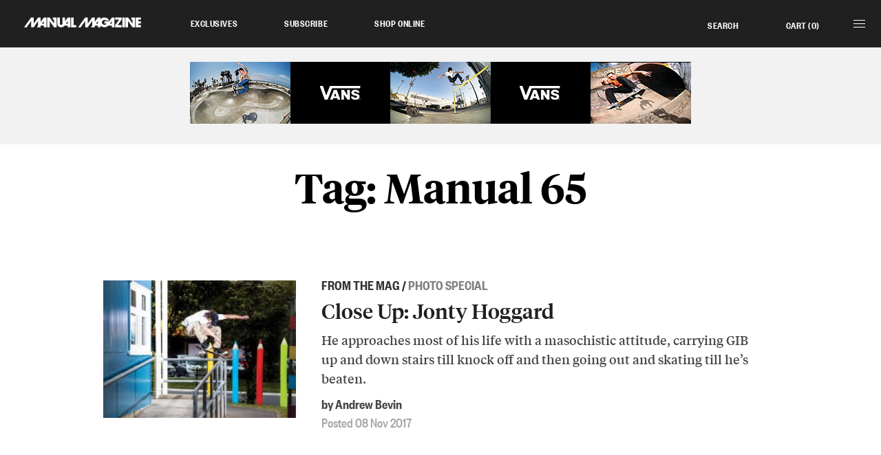

--- FILE ---
content_type: text/css
request_url: https://manualmagazine.com/wp-content/themes/manualmagazine/style.css?ver=6.9
body_size: -116
content:
/*
Theme Name: Manual Magazine
Theme URI: https://www.manualmagazine.com
Description: The theme for Manual Magazine
Author: Alan Koeninger (MakeitSo)
Author URI: http://www.makeitso.nz
Version: 1.0.0
Text Domain: manual
Tag: 
License: MakeItSo Custom
*/


--- FILE ---
content_type: text/css
request_url: https://manualmagazine.com/wp-content/themes/manualmagazine/css/screen.css?ver=9456764597
body_size: 13424
content:
#content .has-white-color,#content .has-white-color *{color:#fff}#content .has-white-background-color{background-color:#fff;padding:0}#content .has-brand-color,#content .has-brand-color *{color:#212020}#content .has-brand-background-color{background-color:#212020;padding:0}#content .has-blue-1-color,#content .has-blue-1-color *{color:#2c80b9}#content .has-blue-1-background-color{background-color:#2c80b9;padding:0}#content .has-blue-2-color,#content .has-blue-2-color *{color:#aee2f7}#content .has-blue-2-background-color{background-color:#aee2f7;padding:0}#content .has-blue-3-color,#content .has-blue-3-color *{color:#256c9c}#content .has-blue-3-background-color{background-color:#256c9c;padding:0}#content .has-grey-1-color,#content .has-grey-1-color *{color:#343434}#content .has-grey-1-background-color{background-color:#343434;padding:0}#content .has-grey-2-color,#content .has-grey-2-color *{color:#474747}#content .has-grey-2-background-color{background-color:#474747;padding:0}#content .has-grey-3-color,#content .has-grey-3-color *{color:#898989}#content .has-grey-3-background-color{background-color:#898989;padding:0}#content .has-grey-4-color,#content .has-grey-4-color *{color:#a5a5a5}#content .has-grey-4-background-color{background-color:#a5a5a5;padding:0}#content .has-grey-5-color,#content .has-grey-5-color *{color:silver}#content .has-grey-5-background-color{background-color:silver;padding:0}#content .has-grey-6-color,#content .has-grey-6-color *{color:#f2f2f2}#content .has-grey-6-background-color{background-color:#f2f2f2;padding:0}#content .has-grey-7-color,#content .has-grey-7-color *{color:#f7f7f7}#content .has-grey-7-background-color{background-color:#f7f7f7;padding:0}#content .has-red-color,#content .has-red-color *{color:#e74d4d}#content .has-red-background-color{background-color:#e74d4d;padding:0}/*! normalize.css 2011-09-22T17:42 UTC - http://github.com/necolas/normalize.css */article,aside,details,figcaption,figure,footer,header,hgroup,nav,section{display:block}audio,canvas,video{display:inline-block;*display:inline;*zoom:1}audio:not([controls]){display:none}[hidden]{display:none}html{font-size:100%;overflow-y:scroll;-webkit-text-size-adjust:100%;-ms-text-size-adjust:100%}body{margin:0}body,button,input,select,textarea{font-family:sans-serif}a:focus{outline:thin dotted}a:hover,a:active{outline:0}abbr[title]{border-bottom:1px dotted}b,strong{font-weight:bold}blockquote{margin:1em 40px}dfn{font-style:italic}mark{background:#ff0;color:#000}pre,code,kbd,samp{font-family:monospace, serif;_font-family:'courier new', monospace;font-size:1em}pre{white-space:pre;white-space:pre-wrap;word-wrap:break-word}q{quotes:none}q:before,q:after{content:'';content:none}small{font-size:75%}sub,sup{font-size:75%;line-height:0;position:relative;vertical-align:baseline}sup{top:-0.5em}sub{bottom:-0.25em}ul,ol{margin:1em 0;padding:0 0 0 40px}dd{margin:0 0 0 40px}nav ul,nav ol{list-style:none;list-style-image:none}img{border:0;-ms-interpolation-mode:bicubic}svg:not(:root){overflow:hidden}figure{margin:0}form{margin:0}fieldset{border:none;margin:0;padding:0}legend{border:0;*margin-left:-7px}button,input,select,textarea{font-size:100%;margin:0;vertical-align:baseline;*vertical-align:middle}button,input{line-height:normal}button,input[type="button"],input[type="reset"],input[type="submit"]{cursor:pointer;-webkit-appearance:button;*overflow:visible}input[type="checkbox"],input[type="radio"]{box-sizing:border-box;padding:0}input[type="search"]{-webkit-appearance:textfield}input[type="search"]::-webkit-search-decoration{-webkit-appearance:none}button::-moz-focus-inner,input::-moz-focus-inner{border:0;padding:0}textarea{overflow:auto;vertical-align:top}table{border-collapse:collapse;border-spacing:0}body{line-height:1.125em}body,div,dl,dt,dd,ul,ol,li,h1,h2,h3,h4,h5,h6,pre,form,fieldset,p,blockquote,th,td,iframe{margin:0;padding:0}ul{list-style:none}address,caption,cite,code,dfn,th,var{font-style:normal;font-weight:normal}caption,th{text-align:left}h1,h2,h3,h4,h5,h6{font-size:1em;font-weight:normal;margin:0;padding:0}q:before,q:after{content:''}input,select,textarea{font:1em Founders-Regular, Arial, sans-serif}hr{display:none}legend{display:none}legend.access{display:none}button,input.submit,.submit input{cursor:pointer}.clear{clear:both;display:block;height:0;overflow:hidden}.access,.hidden-on-load{position:absolute;left:-10000px;top:auto;width:1px;height:1px;overflow:hidden}body{-webkit-font-smoothing:antialiased;-moz-osx-font-smoothing:grayscale;background:#fff;padding-top:3.75em}.tiemposhead-medium,.block-article-feed .title{font-family:TiemposHead-Medium, "Times New Roman", serif;font-weight:normal;font-style:normal}.tiemposhead-semibold,.block-signup .title span,h1,h2,h3,h4{font-family:TiemposHead-Semibold, "Times New Roman", serif;font-weight:bold;font-style:normal}.tiempos-regular,body{font-family:Tiempos-Regular, "Times New Roman", serif;font-weight:normal;font-style:normal}.tiempos-regularitalic{font-family:Tiempos-RegularItalic, "Times New Roman", serif;font-weight:normal;font-style:italic}.tiempos-medium,.block-article-feed .description,.main-content h5,.main-content .h5,.main-content .description,body.search .results-summary,body.search .results-summary strong,strong{font-family:Tiempos-Medium, "Times New Roman", serif;font-weight:normal;font-style:normal}.tiempos-mediumitalic,blockquote{font-family:Tiempos-MediumItalic, "Times New Roman", serif;font-weight:normal;font-style:italic}.founders-regular,.woocommerce .price,.post-categories,.zone-footer,.zone-footer li li.text-small,#mobile-menu-container,#mobile-menu-container li li.text-small,.zone-custom-slot .title,.select2-results__option,input[type=text],input[type=email],input[type=tel],input[type=date],input[type=search],input[type=password],input[type=url],input.text,.wpcf7-text,textarea,select,.wpcf7-form label,.comment-form label{font-family:Founders-Regular, Arial, sans-serif;font-weight:normal;font-style:normal}.founders-medium,.title-post-categories,.block-signup .title,blockquote cite,.date{font-family:Founders-Medium, Arial, sans-serif;font-weight:normal;font-style:normal}.zone-maincontent .title-post-categories,.post-categories,.founders-semibold,.zone-footer li li,.zone-header a,#mobile-menu-container li li,.product .woocommerce-loop-product__title,.post-categories .divider,.section-title,.title-popular-posts,.sub-title,.author,.event-date,.pagination .page-numbers,.search .search-form .search-field,.search-form .search-field::placeholder{font-family:Founders-Semibold, Arial, sans-serif;font-weight:bold;font-style:normal}.founders-bold,.button,button,.submit-wrap input,.shop-cart-icon .cart-amount,.wpcf7-submit,.link-more,.search-submit,.select2-selection--single .select2-selection__rendered{font-family:Founders-Bold, Arial, sans-serif;font-weight:bold;font-style:normal}[class^="icon-"]:before,[class*=" icon-"]:before,.main-content li:before,.woocommerce-tabs .tabs li:after,.woocommerce-MyAccount-navigation li:after{font-family:"manual-icons";font-style:normal;font-weight:normal;speak:none;display:inline-block;text-decoration:inherit;width:1em;margin-right:.2em;text-align:center;font-variant:normal;text-transform:none;line-height:1em;margin-left:.2em;-webkit-font-smoothing:antialiased;-moz-osx-font-smoothing:grayscale}.icon-share:before{content:'\e800'}.icon-elipsis:before{content:'\e801'}.icon-close:before{content:'\e802'}.icon-magnify:before{content:'\e803'}.icon-mail:before{content:'\e804'}.icon-left-open-big:before{content:'\e805'}.icon-right-open-big:before{content:'\e806'}.icon-up-open-big:before{content:'\e807'}.icon-down-open-big:before{content:'\e808'}.icon-down:before{content:'\e809'}.icon-m:before{content:'\e80a'}.icon-left:before{content:'\e80b'}.icon-right:before{content:'\e80c'}.icon-up:before{content:'\e80d'}.icon-cart:before{content:'\e80e'}.icon-twitter:before{content:'\f099'}.icon-facebook:before{content:'\f09a'}.icon-youtube-play:before,.icon-youtube:before{content:'\f16a'}.icon-instagram:before{content:'\f16d'}.icon-tumblr:before{content:'\f173'}.icon-vimeo:before{content:'\f27d'}.icon-circle:before,.main-content ul li:before{content:"•"}.layout-row{clear:both;overflow:hidden}.page-wrapper{margin:0 auto;padding:0;position:relative;-webkit-transition:max-width 0.2s ease-in-out;-moz-transition:max-width 0.2s ease-in-out;-o-transition:max-width 0.2s ease-in-out;transition:max-width 0.2s ease-in-out}.zone-maincontent .page-wrapper{padding:0 1.875em}@media screen{.page-wrapper{max-width:70em}.main-content .page-wrapper{max-width:62.5em}.main-col{max-width:32.5em;margin-left:auto;margin-right:auto}}.page-wrapper:last-child .main-col{padding-bottom:1.875em}a{text-decoration:none}@media screen and (min-width: 600px){.layout-col-1,.layout-col-2,.layout-col-3,.layout-col-4,.layout-col-5,.layout-col-6,.layout-col-7,.layout-col-8,.layout-col-9,.layout-col-10{-webkit-box-sizing:border-box;-moz-box-sizing:border-box;box-sizing:border-box}}@media screen and (min-width: 760px){.layout-col-1,.layout-col-2,.layout-col-3,.layout-col-4,.layout-col-5,.layout-col-6,.layout-col-7,.layout-col-8,.layout-col-9,.layout-col-10{float:left;margin-right:3.25%}.layout-col-1{width:5.35417%}.layout-col-2{width:13.95833%}.layout-col-3{width:22.5625%}.layout-col-4{width:31.16667%}.layout-col-5{width:39.77083%}.layout-col-6{width:48.375%}.layout-col-7{width:56.97917%}.layout-col-8{width:65.58333%}.layout-col-9{width:74.1875%}.layout-col-10{width:82.79167%}.layout-col-11{width:91.39583%}.layout-col-12{width:100%}.layout-col:last-child,.layout-col.last{margin-right:0 !important}.page-wrapper:last-child .main-col{padding-bottom:2.5em}}@media screen and (min-width: 860px){.main-col{max-width:40em}}@media screen and (min-width: 1120px){.page-wrapper:last-child .main-col{padding-bottom:5em}.single .page-wrapper .main-col{margin-left:5%}.single .page-wrapper:first-child .main-col{padding-top:2.3125em}}@media screen{.alignfull{position:relative !important;left:50% !important;right:50% !important;margin-left:-50vw !important;margin-right:-50vw !important;width:100vw !important;max-width:none !important;-webkit-box-sizing:border-box;-moz-box-sizing:border-box;box-sizing:border-box}}@media screen and (min-width: 600px){.alignwide{position:relative !important;margin-left:-1.875em !important;margin-right:-1.875em !important;width:auto !important;max-width:none !important}}@media screen and (min-width: 1120px){.alignwide{margin-left:-3.75em !important;margin-right:-3.75em !important}}@media screen and (min-width: 1320px){.alignwide{margin-left:-7.5em !important;margin-right:-7.5em !important}}:where(.is-layout-flex){gap:0.5em}:where(.is-layout-grid){gap:0.5em}body .is-layout-flex{display:flex}body .is-layout-flex{flex-wrap:wrap;align-items:center}body .is-layout-flex>*{margin:0}body .is-layout-grid{display:grid}body .is-layout-grid>*{margin:0}:where(.wp-block-columns.is-layout-flex){gap:2em}:where(.wp-block-columns.is-layout-grid){gap:2em}:where(.wp-block-post-template.is-layout-flex){gap:1.25em}:where(.wp-block-post-template.is-layout-grid){gap:1.25em}:where(.wp-block-post-template.is-layout-flex){gap:1.25em}:where(.wp-block-post-template.is-layout-grid){gap:1.25em}:where(.wp-block-columns.is-layout-flex){gap:2em}:where(.wp-block-columns.is-layout-grid){gap:2em}@media screen{.zone-header{text-align:center;background:#212020;position:fixed;top:0;left:0;right:0;z-index:210;height:4.3125em}}.site-logo{text-decoration:none;display:block;outline:none;-webkit-box-sizing:border-box;-moz-box-sizing:border-box;box-sizing:border-box;text-align:left}.site-logo img{display:inline-block}.zone-header .site-logo{padding:1.5625em 0 1.4375em 1.25em;width:14.0625em}.zone-header .site-logo img{width:11.25em;height:auto;max-width:none}@media screen and (min-width: 972px){.zone-header .site-logo{padding:1.5625em 0 1.375em 1.75em;width:16.25em}.zone-header .site-logo img{width:12.375em}}.admin-bar .zone-header{top:2em}@media screen and (max-width: 782px){.admin-bar .zone-header{top:0}}@media only screen and (max-width: 971px){.zone-header .shop-cart-icon a{display:block;position:absolute;right:3.4375em;width:2.8125em;top:0;bottom:0;z-index:211;overflow:hidden}.zone-header .shop-cart-icon span{display:block;height:100%}.zone-header .shop-cart-icon .icon-cart{background:url(../images/icons/mm-icon-cart-white.svg) no-repeat;width:3.125em;background-size:1.75em auto;background-position:.6875em 1.25em}.zone-header .shop-cart-icon .icon-cart:before{display:none}.zone-header .shop-cart-icon .cart-amount{font-size:1.4375em;padding-right:.34783em;display:none}.zone-header .menu,.zone-header .menu-search{display:none}}@media only screen and (min-width: 972px){.zone-header{display:flex;padding-right:3.4375em}.zone-header a:not(.mobile-menu){display:block;color:#fff;font-size:.875rem;line-height:1.3;letter-spacing:0.04em;padding:1.5rem 2.125rem;outline:none;-webkit-transition:color 0.3s;-moz-transition:color 0.3s;-o-transition:color 0.3s;transition:color 0.3s;text-transform:uppercase}.zone-header a:not(.mobile-menu):hover,.zone-header a:not(.mobile-menu):focus{text-decoration:none;color:#a5a5a5}.zone-header .menu{display:flex;flex-grow:4;padding-left:.9375rem}.zone-header .menu li a{white-space:nowrap}.zone-header .menu-supplimentary{display:flex;align-self:flex-end}.zone-header .shop-cart-icon .icon-cart{display:none}.zone-header .search-form{display:none;position:absolute;top:0;right:16.3125rem;width:18.75rem;padding:.625rem;margin:0;text-align:left;overflow:visible;z-index:50}.zone-header .search-form .search-field{font-size:1.1875rem;padding:.75rem 1.25rem}.zone-header .search-form .search-submit{width:2.5rem;right:.8125rem;top:.8125rem}.js-search-popup-active .zone-header .search-form{display:block}.search .zone-header .menu-search{display:none}}.mobile-menu{display:block;position:absolute;top:0;right:0em;width:3.4375em;height:4.3125em;background:#212020;color:#fff;outline:none;z-index:211;cursor:pointer;-webkit-transition:color 0.3s;-moz-transition:color 0.3s;-o-transition:color 0.3s;transition:color 0.3s;-webkit-box-sizing:border-box;-moz-box-sizing:border-box;box-sizing:border-box}.mobile-menu .liner{display:block;margin:1.8125em 1.4375em 0 .9375em;position:relative}.mobile-menu .line{display:block;position:absolute;height:.0625em;width:100%;background:#fff;left:0;-webkit-transform:rotate(0deg);-moz-transform:rotate(0deg);-ms-transform:rotate(0deg);-o-transform:rotate(0deg);transform:rotate(0deg);-webkit-transition:all 0.5s ease-in-out;-moz-transition:all 0.5s ease-in-out;-o-transition:all 0.5s ease-in-out;transition:all 0.5s ease-in-out;opacity:1}.mobile-menu .line.line1{top:0}.mobile-menu .line.line2{top:.3125em}.mobile-menu .line.line3{top:.3125em}.mobile-menu .line.line4{top:.625em}.mobile-menu-active .mobile-menu .line.line1{top:.75em;width:0%;left:50%}.mobile-menu-active .mobile-menu .line.line2{-webkit-transform:rotate(45deg);-moz-transform:rotate(45deg);-ms-transform:rotate(45deg);-o-transform:rotate(45deg);transform:rotate(45deg)}.mobile-menu-active .mobile-menu .line.line3{-webkit-transform:rotate(-45deg);-moz-transform:rotate(-45deg);-ms-transform:rotate(-45deg);-o-transform:rotate(-45deg);transform:rotate(-45deg)}.mobile-menu-active .mobile-menu .line.line4{top:.625em;width:0%;left:50%}.mobile-menu .menu-label{display:none}#mobile-menu-container{display:none;position:fixed;left:0;right:0;top:0;bottom:0;background:#212020;color:#fff;z-index:209}.mobile-menu-active body{overflow:hidden;position:fixed;width:100%}.mobile-menu-active #mobile-menu-container{display:block}#mobile-menu-container .scroll-liner{overflow:hidden;overflow-x:hidden;overflow-y:auto;height:100%}#mobile-menu-container .page-wrapper{max-width:43.75em;padding-top:4.3125em}.mobile-menu-active .zone-header .menu-supplimentary,.mobile-menu-active .search #mobile-menu-container .search-form,.mobile-menu-active .zone-header .menu{display:none}#mobile-menu-container .menu-wrapper{padding:.75em 0 1.375em}#mobile-menu-container li{text-transform:uppercase}#mobile-menu-container li a{display:block;color:#fff;font-size:.875rem;line-height:1.3;letter-spacing:0.08em;padding:.3125rem 1.25rem .375rem;outline:none;-webkit-transition:color 0.3s;-moz-transition:color 0.3s;-o-transition:color 0.3s;transition:color 0.3s}#mobile-menu-container li a:hover,#mobile-menu-container li a:focus,#mobile-menu-container li.active a{text-decoration:none;color:#a5a5a5}#mobile-menu-container li ul{margin-bottom:1.375rem}#mobile-menu-container li li a{font-size:1.5625rem;line-height:1.1;letter-spacing:0;padding:.375rem 1.25rem .4375rem}#mobile-menu-container li li.text-small a{font-size:1.1875rem;line-height:1.3;padding:.3125rem 1.25rem}#mobile-menu-container .loggedin,#mobile-menu-container .loggedout,#mobile-menu-container .hide-header{display:none}#mobile-menu-container .close{display:none}#mobile-menu-container .search-form{margin:1.4375rem 1.25rem 1.25rem}@media screen and (min-width: 972px){#mobile-menu-container{background:rgba(0,0,0,0.75);backdrop-filter:blur(10px);-webkit-backdrop-filter:blur(10px)}#mobile-menu-container .scroll-liner{background:#212020;height:auto}#mobile-menu-container .menu-wrapper{padding-top:1.9375em;display:flex}#mobile-menu-container .menu{width:33%}#mobile-menu-container .search-form{display:none}#mobile-menu-container li ul{margin-top:.0625rem}#mobile-menu-container li li a{padding:.6875rem 1.25rem}}@media screen and (min-width: 1120px){#mobile-menu-container .page-wrapper{max-width:50.9375em}#mobile-menu-container .menu-wrapper{position:relative;left:-18%;padding-bottom:6.4375em}}.nav-secondary ul{padding:2.5em 0}.zone-maincontent .nav-secondary li{font-size:1.375em;line-height:1.09091;text-align:center}.nav-secondary li:before{display:none}.nav-secondary li a{display:block;padding:.81818em .36364em;position:relative}.zone-maincontent{clear:both}.zone-maincontent h1,.zone-maincontent .h1{font-size:2.25em;line-height:1.11111;text-align:center}.zone-maincontent h2,.zone-maincontent .h2{font-size:1.25em;line-height:1.2}.zone-maincontent h3,.zone-maincontent .h3{font-size:1.125em;line-height:1.22222}.zone-maincontent h4,.zone-maincontent .h4,.zone-maincontent h5,.zone-maincontent h6{font-size:1em;line-height:1.25}.zone-maincontent .section-title{font-size:1.5em;line-height:1;margin:.45833em 0 .875em;text-transform:uppercase;color:#898989;text-align:center}@media only screen and (min-width: 760px){.zone-maincontent h1,.zone-maincontent .h1{font-size:3.125em;line-height:1.2}.zone-maincontent h2,.zone-maincontent .h2{font-size:1.5em;line-height:1.08333}.zone-maincontent h3,.zone-maincontent .h3{font-size:1.25em;line-height:1.2}.zone-maincontent h4,.zone-maincontent .h4{font-size:1.125em;line-height:1.22222}.zone-maincontent h5,.zone-maincontent .h5{font-size:1.125em;line-height:1.22222}.zone-maincontent .section-title{font-size:1.75em;margin:.25em 0 1.17857em}}@media only screen and (min-width: 1120px){.zone-maincontent h1,.zone-maincontent .h1{font-size:3.75em;line-height:1}}.main-content h2,.main-content .h2{margin:1.35em 0 .9em}.main-content h3,.main-content .h3{margin:1.5em 0 1em}.main-content h4,.main-content h5,.main-content .h4,.main-content .h5{margin:1.6875em 0 1.125em}.main-content p{font-size:1em;line-height:1.625;margin-bottom:1.125rem}.main-content ul,.main-content ol{margin:1em 2em}.main-content li{font-size:1em;line-height:1.625;position:relative}.main-content ul li:before{font-size:.625em;position:absolute;left:-1.6875em;top:.5em}.main-content li li{font-size:inherit;line-height:inherit}.main-content ol li:before{display:none}.main-content #et_builder_outer_content ul,.main-content #et_builder_outer_content ul li{list-style:none !important}.main-content .has-small-font-size{font-size:1em;line-height:1.625}.main-content .has-large-font-size{font-size:1em;line-height:1.625}.main-content .has-larger-font-size{font-size:1em;line-height:1.625}@media only screen and (min-width: 760px){.main-content h2,.main-content .h2{margin:1.125em 0 .75em}.main-content h3,.main-content .h3{margin:1.35em 0 .9em}.main-content h4,.main-content h5,.main-content .h4,.main-content .h5{margin:1.5em 0 1em}.main-content p{font-size:1.125em;line-height:1.55556;margin-bottom:1em}.main-content li{font-size:1.125em;line-height:1.55556}}.zone-maincontent blockquote{font-size:1.25em;line-height:1.6;color:#474747;padding:.85em 0 .75em;margin-top:1.4em;border-top:4px solid #474747}.zone-maincontent blockquote p{font-size:inherit;line-height:inherit;margin:0}.zone-maincontent blockquote cite{display:block;text-transform:uppercase;color:#212020;margin-top:.15em}@media only screen and (min-width: 760px){.zone-maincontent blockquote{font-size:1.625em;line-height:1.53846;padding:1em 0 .57692em;margin-top:1.42308em}.zone-maincontent blockquote cite{font-size:.76923em;margin-top:.46154em}}@media only screen and (min-width: 1120px){.zone-maincontent blockquote{padding-top:1.38462em}}.et_divi_builder #et_builder_outer_content .et_pb_module blockquote{border-color:#212020 !important;border-left-width:2px !important}.content-header{text-align:center}.content-header .page-wrapper{padding-bottom:1.25em}.content-header .sub-title{margin:1.83333em 0 0}.content-header h1{margin:.41667em 0 .13889em}.archive .content-header h1,.page-template-page-category .content-header h1{margin:.63889em 0 .41667em}@media only screen and (min-width: 760px){.content-header .sub-title{margin:2.40909em 0 0}.content-header h1{margin:.36em 0 .18em}.archive .content-header h1,.page-template-page-category .content-header h1{margin:.56em 0 .4em}}@media only screen and (min-width: 1120px){.content-header .sub-title{margin:3.31818em 0 0}.content-header h1{margin:.36667em 0 .81667em}.archive .content-header h1,.page-template-page-category .content-header h1{margin:.53333em 0 .43333em}}.main-content .post-meta{font-size:1.25em;line-height:1.2;margin:1.2em 0 0;text-align:center}.main-content .event-date{color:#474747;margin-bottom:.15em}.main-content .author{color:#474747;margin-bottom:.15em}.main-content .date{color:#a5a5a5}.main-content .description{font-size:1.125em;line-height:1.77778;padding:.61111em 0 1.61111em;margin-bottom:0;text-align:center}.main-content .description p,.main-content .description ul{font-size:inherit;line-height:inherit;margin-bottom:inherit}@media only screen and (min-width: 760px){.main-content .post-meta{margin-top:1.7em}.main-content .description{font-size:1.625em;line-height:1.53846;padding:.57692em 0 1.23077em;margin-bottom:0}}@media only screen and (min-width: 1120px){.single .main-content .post-meta{position:absolute;right:0;top:3.2em;margin-top:0;width:9em;text-align:left}.main-content .author,.main-content .event-date{margin-bottom:.5em}.main-content .description{padding:.57692em 0 1.76923em;margin-bottom:0;text-align:left}}.button,button,.submit-wrap input,.wpcf7-submit,.search-submit{font-size:1.5em;line-height:1;display:inline-block;padding:.5em .83333em .58333em;-webkit-transition:background 0.3s;-moz-transition:background 0.3s;-o-transition:background 0.3s;transition:background 0.3s;-webkit-box-sizing:border-box;-moz-box-sizing:border-box;box-sizing:border-box;width:100%;max-width:12.5em;min-height:2.08333em;text-align:center;border:none;text-transform:uppercase;color:#fff;background:#2c80b9}.button:hover,button:hover,.wpcf7-submit:hover,.button:active,button:active,.wpcf7-submit:active,.button:focus,button:focus,.wpcf7-submit:focus,.search-submit:hover,.search-submit:active,.search-submit:focus{background:#256c9c}.field,.comment-form p,nf-field{padding:.5625em 0 .375em;position:relative}.field br,nf-field br{display:none}.field input[type=text],.field input[type=email],.field input[type=tel],.field input[type=date],.field input[type=search],.field input[type=password],.field input[type=url],.field input.text,.field .wpcf7-text,.field textarea,nf-field input[type=text],nf-field input[type=email],nf-field input[type=tel],nf-field input[type=date],nf-field input[type=search],nf-field input[type=password],nf-field input[type=url],nf-field input.text,nf-field .wpcf7-text,nf-field textarea{font-size:1.25em;line-height:1;padding:.5em .9em .6em;min-height:2.5em;border:2px solid #474747;background:#fff;width:100%;-webkit-box-sizing:border-box;-moz-box-sizing:border-box;box-sizing:border-box;-webkit-appearance:none}.field textarea,nf-field textarea{min-height:4.72222em}.field select,nf-field select{font-size:1.125em;padding:.05556em .55556em}.wpcf7-form label,nf-field label,.comment-form label{font-size:1.125em;margin:.27778em 0;display:block;padding:0}.wpcf7-form p br{display:none}@media only screen and (min-width: 760px){.field input[type=text],.field input[type=email],.field input[type=tel],.field input[type=date],.field input[type=search],.field input[type=password],.field input[type=url],.field input.text,.field .wpcf7-text,.field textarea,nf-field input[type=text],nf-field input[type=email],nf-field input[type=tel],nf-field input[type=date],nf-field input[type=search],nf-field input[type=password],nf-field input[type=url],nf-field input.text,nf-field .wpcf7-text,nf-field textarea{font-size:1.375em;padding:.45455em .81818em .54545em;min-height:2.27273em}.field textarea,nf-field textarea{min-height:3.86364em}}.wpcf7-form .radio.field{padding:0}.wpcf7-form .radio input,.wpcf7-form input.radio,.wpcf7-form input[type=checkbox],.wpcf7-form input[type=radio]{display:block;float:left;margin:0 .22222em 0 0}.wpcf7-form .radio label{clear:left;margin:0;padding:.22222em 0;width:auto}.wpcf7-form .wpcf7-not-valid-tip{display:block;font-size:1.125em;padding:.33333em 0;clear:both}.wpcf7-form .wpcf7-display-none,.wpcf7 .screen-reader-response{display:none}.submit{padding:1.25em 0 0;overflow:hidden}.wpcf7-submit{margin:2em 0}.dropdown span.selected,.dropdown span.carat,.dropdown ul{display:none}.dropdown span.old{display:block}.js-enabled .js-concertina .js-reveal{display:none}.js-concertina{position:relative}.js-concertina .js-trigger{cursor:pointer;display:block;padding-right:2.5rem}.js-concertina .js-more-text{display:block;position:absolute;right:-.4375rem;top:.625rem;width:2.5rem;height:2.5rem;text-indent:-9999px;background:url(../images/icons/mm-icon-chev-down.svg) no-repeat center center;-webkit-background-size:1.4375rem auto;background-size:1.4375rem auto}.js-concertina.active .js-more-text{background-image:url(../images/icons/mm-icon-chev-up.svg)}.search-form{overflow:hidden;position:relative;max-width:27.5rem}.search-form .search-field{font-size:1.5625rem;width:100%;padding:1.1875rem 2.8125rem 1.25rem 1.3125rem;background-color:#212020;border:1px solid rgba(255,255,255,0.5);color:#fff;outline:none;-webkit-appearance:none;border-radius:0;-webkit-box-sizing:border-box;-moz-box-sizing:border-box;box-sizing:border-box}.search-form .search-field::placeholder{text-transform:uppercase}.search-form .search-submit{position:absolute;right:.5rem;top:.875rem;background-color:transparent;margin:0;padding:0;border:none;overflow:hidden;font-size:1rem;width:3.125rem;height:3.125rem;background-image:url(../images/icons/mm-icon-search-white.svg);background-repeat:no-repeat;background-position:.75rem .5625rem;-webkit-background-size:1.5rem auto;background-size:1.5rem auto;text-indent:-999px;-webkit-appearance:none}.social-links{text-align:center}.social-links li{display:inline-block;margin-right:1.25em}.social-links li:last-child{margin-right:0 !important}.social-links li a{display:block}.social-links li .icon-instagram{font-size:115%}.social-links li .icon-vimeo{font-size:90%}.social-links li .icon-tumblr{font-size:85%}.zone-maincontent img{max-width:100%;height:auto;display:block}.wp-caption-text{padding:.625em 0}.alignright{float:right;margin:0 0 2em 1em}.alignleft{float:left;margin:0 1em 2em 0}.aligncenter{text-align:center;margin:1.5em auto}.zone-maincontent iframe{max-width:100%}.wp-block-embed .wp-block-embed__wrapper{padding-bottom:56.25%;height:0;overflow:hidden;max-width:100%;height:auto;margin:1em 0;position:relative}.wp-block-embed iframe{width:100%;position:absolute;top:0;left:0;width:100%;height:100%}.block-share-item{display:none}.block-post-hero-image{min-height:17.5em;background-repeat:no-repeat;background-position:center center;-webkit-background-size:cover;background-size:cover}@media only screen and (min-width: 760px) and (max-height: 799px){.block-post-hero-image{min-height:27.5em}}@media only screen and (min-width: 760px) and (min-height: 800px){.block-post-hero-image{min-height:40em}}@media only screen and (min-width: 1120px) and (min-height: 800px){.block-post-hero-image{min-height:43.75em}}.page-intro-block{text-align:center;overflow:hidden}.page-intro-block h1,.page-intro-block h2{margin:.44444em 0 .47222em}.page-intro-block p{font-size:1.625em;line-height:1.38462;margin-bottom:.76923em}.page-intro-block p .button{font-size:.84615em;margin:1.22727em 0 .18182em}@media only screen and (min-width: 760px){.page-intro-block .page-wrapper{max-width:43.75em;padding-bottom:3.5625em}.page-intro-block h1,.page-intro-block h2{margin:.30556em 0 .38889em}}.link-back-to-top{overflow:hidden;position:relative;width:100%;height:3.625em;right:1.25em;bottom:1.25em;display:none}.pinned.link-back-to-top{position:fixed;z-index:3;width:4.0625em;height:3.625em;right:1.25em;bottom:1.25em}.link-back-to-top a{display:block;float:right;width:4.0625em;height:3.625em;-webkit-background-size:contain;background-size:contain;overflow:hidden;outline:none}.pagination{overflow:hidden;margin:2em 0;border-top:3px solid #474747;text-align:center}.pagination a{color:#212020}.pagination .page-numbers{font-size:1.25em;line-height:1;display:inline-block;color:#a5a5a5;padding:.625em}.pagination .page-numbers.current{color:#fff}.pagination .page-numbers span{display:none}.pagination .page-numbers .icon{display:block}.pagination .next,.pagination .prev{padding:.625em 0}.pagination.simple{overflow:hidden}.pagination.simple .prev{float:left}.pagination.simple .next{float:right}body.single #article-feed{border-top:10px solid #f2f2f2;padding-top:1.5em;padding-bottom:1.875em}body.page-template-page-category #article-feed,body.archive #article-feed{padding-bottom:1.875em}.block-article-feed{max-width:61.25em;margin-left:auto;margin-right:auto;padding-top:1.5em}.block-article-feed-item{padding:.375em 0 2em;-webkit-box-sizing:border-box;-moz-box-sizing:border-box;box-sizing:border-box}.block-article-feed a{display:block}.block-article-feed .sub-title{font-size:1.125em;line-height:1.22222;margin-bottom:.33333em}.block-article-feed .sub-title a,.content-header .sub-title a{color:#212020;display:inline}.block-article-feed .sub-title .sub-title-text,.content-header .sub-title .sub-title-text{color:gray}.block-article-feed .sub-title .highlight,.content-header .sub-title .highlight{color:#e74d4d}.block-article-feed .title{font-size:1.5em;line-height:1.16667;color:#212020;margin:0 0 .33333em}.block-article-feed .title a{color:#212020}.block-article-feed .image{width:100%;max-width:22.5em;height:12.5em;background-color:#343434;background-repeat:no-repeat;-webkit-background-size:cover;background-size:cover;margin-bottom:.875em}.block-article-feed .description{display:none;font-size:1em;line-height:1.5;color:#474747}.block-article-feed .event-date{font-size:1.125em;line-height:1.11111;color:#474747;margin-bottom:.16667em}.block-article-feed .author{font-size:1.125em;line-height:1.11111;color:#474747;margin-bottom:.16667em}.block-article-feed .date{font-size:1.125em;line-height:1.11111;color:#a5a5a5}.zone-recent-articles .link-more{font-size:1.375em;text-transform:uppercase;text-align:center;display:block;color:#2c80b9;padding:.45455em 0 .90909em;margin-bottom:1.36364em}@media only screen and (max-width: 599px){.block-article-feed-item{max-width:22.5em;margin-left:auto;margin-right:auto}}@media only screen and (min-width: 600px){.block-article-feed-item{position:relative;padding:0 .625em 1.9375em 13.75em;min-height:16.25em}.block-article-feed .image{max-width:12.5em;position:absolute;left:0;top:.375em}.block-article-feed .description{display:block;margin-bottom:.6875em}}@media only screen and (min-width: 760px){.block-article-feed{padding-top:2.125em}.block-article-feed .section-title{margin-top:-.03571em;margin-bottom:1.39286em}.block-article-feed-item{padding-left:19.375em}.block-article-feed .image{max-width:17.5em;left:.625em}}@media only screen and (min-width: 1120px){.block-article-feed{padding-top:3.375em}.block-article-feed .section-title{margin-top:-.78571em}.block-article-feed-item{padding:0 1.25em 2.125em 19.8125em}.block-article-feed .image{left:0}.block-article-feed .sub-title{font-size:1.25em;line-height:1.2;margin-bottom:.4em}.block-article-feed .title{font-size:1.875em;line-height:1.26667;margin-bottom:.26667em}.block-article-feed .description{font-size:1.125em;line-height:1.55556;margin-bottom:.66667em}.block-article-feed .author,.block-article-feed .date,.block-article-feed .event-date{font-size:1.25em;line-height:1.1;margin-bottom:.3em}.zone-recent-articles .link-more{margin-bottom:2.27273em}}.reversed .block-article-feed .title{color:#f7f7f7}.reversed .block-article-feed .title a,.reversed .block-article-feed .sub-title a{color:#f7f7f7}.reversed .block-article-feed .description{color:silver}.reversed .block-article-feed .event-date{color:#a5a5a5}.reversed .block-article-feed .author{color:#a5a5a5}.reversed .block-article-feed .date{color:#707070}.reversed .block-article-feed .sub-title{color:#898989}.reversed .block-article-feed .divider{color:#636363}@media only screen and (min-width: 600px){.layout-tiled .block-article-feed-item{padding:0 0 2.3125em}.layout-tiled.block-article-feed .container{display:-webkit-box;display:-ms-flexbox;display:-webkit-flex;display:flex;-webkit-flex-wrap:wrap;-ms-flex-wrap:wrap;flex-wrap:wrap;-webkit-justify-content:space-evenly;-ms-flex-pack:space-evenly;justify-content:space-evenly}.layout-tiled.block-article-feed .image{position:static;left:auto;top:auto;max-width:inherit;height:13.75em}.layout-tiled.block-article-feed .description{display:none}}@media only screen and (min-width: 760px){.layout-tiled .block-article-feed-item{max-width:25em;margin-left:auto;margin-right:auto}}@media only screen and (min-width: 600px) and (max-width: 1119px){.layout-tiled .block-article-feed-item{width:50%;padding-left:.625em;padding-right:.625em}.layout-tiled .block-article-feed-item:nth-child(odd){padding-left:0}.layout-tiled .block-article-feed-item:nth-child(even){padding-right:0}}@media only screen and (min-width: 1120px){.zone-recent-articles .page-wrapper{max-width:71.25em}.layout-tiled.block-article-feed{max-width:inherit}.layout-tiled .block-article-feed-item{width:33.3%;padding-left:.9375em;padding-right:.9375em}.layout-tiled.block-article-feed .image{height:14.375em}}.zone-popular-posts{background:#212020}.zone-popular-posts .page-wrapper{max-width:none;overflow:hidden;overflow-x:scroll;overflow-y:hidden}#popular-posts-feed .title-popular-posts{font-size:1.5em;line-height:1;margin:0 0 -.08333em;padding:1.45833em 0 0;text-transform:uppercase;color:#898989;text-align:center}.zone-popular-posts .block-article-feed{padding-bottom:1.3125em}.zone-popular-posts .layout-tiled.block-article-feed .container{margin-left:auto;margin-right:auto;padding-right:1.875em;display:-webkit-box;display:-ms-flexbox;display:-webkit-flex;display:flex;-webkit-flex-wrap:nowrap;-ms-flex-wrap:nowrap;flex-wrap:nowrap;-webkit-justify-content:flex-start;-ms-flex-pack:flex-start;justify-content:flex-start;-webkit-align-content:flex-start;-moz-align-content:flex-start;-ms-align-content:flex-start;align-content:flex-start;-webkit-box-sizing:border-box;-moz-box-sizing:border-box;box-sizing:border-box}.zone-popular-posts .layout-tiled .block-article-feed-item{min-width:20.625em;max-width:20.625em;width:20.625em;padding-left:.9375em;padding-right:.9375em}.zone-popular-posts .layout-tiled.block-article-feed .image{height:12.5em}@media only screen and (min-width: 760px){#popular-posts-feed .title-popular-posts{font-size:1.75em;padding:1.42857em 0 0;margin-bottom:-.57143em}}.sub-title{font-size:1.125em;line-height:1.22222;text-transform:uppercase;color:#343434}.sub-title .highlight{color:#e74d4d}.sub-title .divider{color:#343434}@media only screen and (min-width: 760px){.sub-title{font-size:1.375em;line-height:1.09091}}.zone-maincontent .title-post-categories{font-size:1.25em;line-height:1;color:#474747;margin:.25em 0;text-transform:uppercase}.post-categories{font-size:1.125em;line-height:1.22222;text-transform:uppercase;margin-bottom:1.11111em}.post-categories .divider,.post-categories .highlight{color:#e74d4d}.post-categories a{color:#474747}@media only screen and (min-width: 760px){.zone-maincontent .title-post-categories{margin-top:.71429em}}.zone-minihero-articles{background:#212020;color:#fff}.zone-minihero-articles .page-wrapper{padding:1.875em 0 0;max-width:1600px}.block-minihero-item{max-width:22.5em;text-align:center;padding-bottom:1.625em;margin-left:auto;margin-right:auto;-webkit-box-sizing:border-box;-moz-box-sizing:border-box;box-sizing:border-box}.block-minihero-item a{color:#fff;display:block}.block-minihero-item .image{width:100%;height:12.5em;background-color:#343434;background-repeat:no-repeat;-webkit-background-size:cover;background-size:cover;margin:0 auto 1em}.block-minihero-item .title{font-size:1.75em;line-height:1;color:#fff;margin:0 0 .21429em;padding:0 .35714em}.block-minihero-item .sub-title{font-size:1.25em;line-height:1.2;color:#898989}@media only screen and (min-width: 600px){.zone-minihero-articles .page-wrapper{padding:2.1875em 0 0;display:-webkit-box;display:-ms-flexbox;display:-webkit-flex;display:flex}.block-minihero-item:first-child{padding-left:0 !important}.block-minihero-item:last-child{padding-right:0 !important}}@media only screen and (min-width: 600px) and (max-width: 1119px){.zone-minihero-articles .page-wrapper{-webkit-flex-wrap:wrap;-ms-flex-wrap:wrap;flex-wrap:wrap}.block-minihero-item{max-width:inherit;-webkit-flex-grow:1;-moz-flex-grow:1;-ms-flex-grow:1;flex-grow:1;width:50%}.block-minihero-item:nth-child(odd){padding-right:.625em}.block-minihero-item:nth-child(even){padding-left:.625em}}@media only screen and (min-width: 1120px){.zone-minihero-articles .page-wrapper{-webkit-justify-content:space-evenly;-ms-flex-pack:space-evenly;justify-content:space-evenly}.block-minihero-item{-webkit-flex-basis:100%;-moz-flex-basis:100%;-ms-flex-basis:100%;flex-basis:100%;padding-left:.625em;padding-right:.625em}}.zone-signup{background:#f7f7f7}.zone-signup .page-wrapper{padding-top:2.0625em;padding-bottom:2.0625em}.block-signup .title{font-size:1.375em;line-height:1.18182;margin:0 0 .72727em;color:#898989;text-transform:uppercase;text-align:center}.block-signup .title span{font-size:1.72727em;line-height:1;color:#212020;display:block;text-align:center}.block-signup form{margin:0 auto;max-width:28.75em}.block-signup .field{overflow:hidden}.block-signup .button{margin-top:.41667em;max-width:28.75em}.block-signup .response{font-size:1em;line-height:1.5;padding:1.25em 0;color:#474747}@media only screen and (min-width: 600px){.block-signup form{overflow:hidden}.block-signup input[type=email]{float:left;width:65%}.block-signup .button{float:right;width:32.6%;margin-top:0}}@media only screen and (min-width: 760px){.zone-signup .page-wrapper{padding-bottom:3.125em}}@media only screen and (min-width: 1120px){.zone-signup .page-wrapper{padding-top:3.25em;padding-bottom:3.75em}}.zone-custom-slot{background:#f2f2f2}.zone-custom-slot .page-wrapper{padding:1.25em;text-align:center}.zone-custom-slot .title{font-size:1.125em;line-height:1;margin:0 0 1.11111em;text-transform:uppercase;color:#898989}.block-custom-slot{margin-left:auto;margin-right:auto}.block-custom-slot img{margin-left:auto;margin-right:auto}.block-article-feed .zone-custom-slot{margin:0 -1.875em 1.5em}@media only screen and (max-width: 759px){.custom-slot-size-homepage_middle .block-custom-slot{padding-bottom:1.25em}.custom-slot-size-homepage_middle .block-custom-slot:last-child{padding-bottom:0}}@media only screen and (min-width: 760px){.zone-custom-slot .liner{display:-webkit-box;display:-ms-flexbox;display:-webkit-flex;display:flex;-webkit-justify-content:space-evenly;-ms-flex-pack:space-evenly;justify-content:space-evenly;-webkit-align-items:center;-moz-align-items:center;-ms-align-items:center;align-items:center}.custom-slot-size-homepage_middle .page-wrapper{padding-bottom:2.1875em}.custom-slot-size-homepage_middle .block-custom-slot{padding-left:.625em;padding-right:.625em}.block-article-feed .zone-custom-slot{margin:0 -1.875em 2.75em}}@media only screen and (min-width: 1120px){.zone-custom-slot .page-wrapper{padding:1.875em 1.25em}.block-article-feed .zone-custom-slot{margin:0 0 3.375em}}@media only screen and (min-width: 1040px){.block-article-feed .zone-custom-slot{background:#fff}}#custom-slot-site-takeover-container{display:none;position:fixed;left:0;right:0;top:0;bottom:0;background:rgba(33,32,32,0.9);color:#fff;z-index:299}#custom-slot-site-takeover-container .liner{position:relative}.site-takeover-active body{overflow:hidden;position:fixed;width:100%}#custom-slot-site-takeover-container .scroll-liner{overflow:hidden;overflow-x:hidden;overflow-y:auto;height:100%}#custom-slot-site-takeover-container .zone-custom-slot{background:none;height:100%}#custom-slot-site-takeover-container .page-wrapper{height:95%;-webkit-box-sizing:border-box;-moz-box-sizing:border-box;box-sizing:border-box;display:-webkit-box;display:-ms-flexbox;display:-webkit-flex;display:flex;-webkit-align-items:center;-moz-align-items:center;-ms-align-items:center;align-items:center;-webkit-align-content:center;-moz-align-content:center;-ms-align-content:center;align-content:center;-webkit-justify-content:center;-ms-flex-pack:center;justify-content:center;-webkit-flex-direction:column;-ms-flex-direction:column;flex-direction:column}#custom-slot-site-takeover-container .et_pb_video_box{min-width:300px;min-height:200px;width:100%;height:100%}#custom-slot-site-takeover-container .close{font-size:.875em;position:absolute;width:2.5rem;height:2.5rem;right:-.75rem;top:-3.125rem;color:#a5a5a5;cursor:pointer;z-index:300;line-height:2.5rem}#custom-slot-site-takeover-container .close:hover{color:#fff}body.search{background:#212020;color:#f7f7f7}body.search .zone-maincontent .search-form{margin:2em -.625em 0}body.search .search-form .search-field{border-color:#fff}body.search .zone-maincontent h1{margin:1.875rem 0 1.75rem}body.search .results-summary{font-size:1.25em;line-height:1.5;color:#a5a5a5;text-align:center}body.search .results-summary strong{color:#fff}body.search .no-results{margin:2.5em 0 5em}body.search .block-article-feed{padding-top:1.6875em}@media only screen and (min-width: 760px){body.search #content .page-wrapper{padding-bottom:3.75em}body.search .zone-maincontent .search-form{margin:3.0625em auto 0;max-width:32.75em}body.search .zone-maincontent h1{margin:3.125rem 0 0}body.search .results-summary{padding:2.625rem 0 3.5625rem 0;font-size:1.5em}}.error404 #content{background:#212020 url(../images/backgrounds/snowboarding-1-small.jpg) no-repeat right bottom;-webkit-background-size:cover;background-size:cover;color:#f7f7f7}.error404 #content .page-wrapper{min-height:23.625em;padding-top:6em}.error404 h1{text-align:left;margin:0 0 .83333em}.error404 .zone-maincontent p{font-size:1.25em;line-height:1.4}.error404 .search-form{margin:1.25em 0}@media only screen and (min-width: 760px){.error404 #content{background-image:url(../images/backgrounds/snowboarding-1.jpg);background-position:right top}.error404 #content .page-wrapper{min-height:50em;padding-top:7.6875em}.error404 h1{margin-bottom:.68em}.error404 .zone-maincontent p{font-size:1.625em;line-height:1.53846;width:55%}.error404 .search-form{margin:2.5em 0}}@media only screen and (min-width: 1120px){.error404 #content .page-wrapper{min-height:47.6875em;padding-top:8.75em}.error404 h1{margin-bottom:.9em}.error404 .search-form{margin:3.375em 0}}#content ul.products{list-style:none;padding:0;margin:0 auto}#content .products .product{list-style:none !important}#content .products .product:before{display:none}#content .products .product a{display:block}#content .products .product .button{display:none}#content .product .woocommerce-loop-product__title{font-size:1.25em;line-height:1.3;text-transform:uppercase;color:#212020;margin:0;padding:0;text-align:center !important}#content .product .price{font-size:1.25em;line-height:1.3;display:block;color:#898989;text-align:center}.zone-maincontent .gallery-large-custom{max-width:68.75em;padding:1.25em 0 0}.gallery-large-custom .gallery-item{border-top:4px solid #474747;margin-bottom:1.875em}.gallery-large-custom .gallery-caption{font-size:1em;line-height:1.375;margin:0;padding:.625em 1.875em 0}@media only screen and (min-width: 760px){.gallery-large-custom .gallery-caption{padding:.875em 1.875em .125em}}@media only screen and (min-width: 1120px){.gallery-large-custom .gallery-item{margin-bottom:3.125em}.gallery-large-custom .gallery-caption{padding:.875em 0 0;margin-bottom:-.625em}}.ajax-spinner{background:url(../images/icons/ajax-loader.svg) no-repeat center center;display:block;height:1.875em;width:1.875em;margin:3.75em auto;-webkit-background-size:contain;background-size:contain}.zone-footer{text-align:center;clear:both;background:#212020;color:silver}.zone-footer .page-wrapper{padding:2.8125em 0;overflow:hidden}.zone-footer a{color:silver}.zone-footer .menu-container{overflow:hidden;margin:.25em auto 1.6875em;display:flex;flex-wrap:wrap}.zone-footer .menu{text-align:left;width:50%}.zone-footer .menu:nth-child(3){order:4}.zone-footer .menu:nth-child(4){order:3}.zone-footer .menu li{text-transform:uppercase}.zone-footer .menu a{display:block;color:#fff;font-size:.875rem;line-height:1.3;letter-spacing:0.08em;padding:.3125rem 1.25rem .375rem;-webkit-transition:color 0.3s;-moz-transition:color 0.3s;-o-transition:color 0.3s;transition:color 0.3s}.zone-footer .menu a:hover,.zone-footer .menu a:active,.zone-footer .menu a:focus{text-decoration:none;color:#a5a5a5}.zone-footer .menu li ul{margin-bottom:1.375rem}.zone-footer .menu li li a{font-size:1.5625rem;line-height:1.1;letter-spacing:0;padding:.375rem 1.25rem .4375rem}.zone-footer .menu li li.text-small a{font-size:.875rem;line-height:1.3;letter-spacing:0.08em;padding:.3125rem 1.25rem .375rem}.zone-footer .loggedin,body.logged-in .zone-footer .loggedout{display:none}.zone-footer .loggedout,body.logged-in .zone-footer .loggedin{display:block}.zone-footer .footer-blurb{font-size:.875em;line-height:2;letter-spacing:0.08em;padding:0 2.14286em 2.14286em;color:#fff}.zone-footer .footer-blurb p{font-size:inherit;line-height:inherit}@media only screen and (min-width: 760px){.zone-footer .page-wrapper{padding-top:1.9375em}.zone-footer .menu{width:25%}.zone-footer .menu li ul{margin-top:.125rem}.zone-footer .menu li li a{padding:.6875rem 1.25rem}}.desktop,.mobile,.tablet,.hide{display:none !important}.print,.page-break{display:none}.js-click-background-touch{cursor:pointer}@media screen and (max-width: 599px){.mobile{display:block !important}}@media screen and (min-width: 600px) and (max-width: 759px){.tablet{display:block !important}}@media screen and (min-width: 760px){.desktop{display:block !important}}.wp-block-buttons.is-content-justification-center{display:flex;justify-content:center}.dev,.print{display:none !important}.wp-block-group{clear:both}.wp-block-separator{clear:both;display:block}#content .has-white-color,#content .has-white-color *{color:#fff}#content .has-white-background-color{background-color:#fff;padding:0}#content .has-brand-color,#content .has-brand-color *{color:#212020}#content .has-brand-background-color{background-color:#212020;padding:0}#content .has-blue-1-color,#content .has-blue-1-color *{color:#2c80b9}#content .has-blue-1-background-color{background-color:#2c80b9;padding:0}#content .has-blue-2-color,#content .has-blue-2-color *{color:#aee2f7}#content .has-blue-2-background-color{background-color:#aee2f7;padding:0}#content .has-blue-3-color,#content .has-blue-3-color *{color:#256c9c}#content .has-blue-3-background-color{background-color:#256c9c;padding:0}#content .has-grey-1-color,#content .has-grey-1-color *{color:#343434}#content .has-grey-1-background-color{background-color:#343434;padding:0}#content .has-grey-2-color,#content .has-grey-2-color *{color:#474747}#content .has-grey-2-background-color{background-color:#474747;padding:0}#content .has-grey-3-color,#content .has-grey-3-color *{color:#898989}#content .has-grey-3-background-color{background-color:#898989;padding:0}#content .has-grey-4-color,#content .has-grey-4-color *{color:#a5a5a5}#content .has-grey-4-background-color{background-color:#a5a5a5;padding:0}#content .has-grey-5-color,#content .has-grey-5-color *{color:silver}#content .has-grey-5-background-color{background-color:silver;padding:0}#content .has-grey-6-color,#content .has-grey-6-color *{color:#f2f2f2}#content .has-grey-6-background-color{background-color:#f2f2f2;padding:0}#content .has-grey-7-color,#content .has-grey-7-color *{color:#f7f7f7}#content .has-grey-7-background-color{background-color:#f7f7f7;padding:0}#content .has-red-color,#content .has-red-color *{color:#e74d4d}#content .has-red-background-color{background-color:#e74d4d;padding:0}.et_pb_blurb,.et_pb_text{line-height:1.5}.et_pb_slider,.et_pb_slider .et_pb_container{height:23.75em !important}.et_pb_slider,.et_pb_slider .et_pb_slide{max-height:23.75em}@media only screen and (min-width: 760px) and (max-height: 799px){.et_pb_slider,.et_pb_slider .et_pb_container{height:27.5em !important}.et_pb_slider,.et_pb_slider .et_pb_slide{max-height:27.5em}}@media only screen and (min-width: 760px) and (min-height: 800px){.et_pb_slider,.et_pb_slider .et_pb_container{height:32.25em !important}.et_pb_slider,.et_pb_slider .et_pb_slide{max-height:32.25em}}@media only screen and (min-width: 1120px) and (min-height: 800px){.et_pb_slider,.et_pb_slider .et_pb_container{height:37.5em !important}.et_pb_slider,.et_pb_slider .et_pb_slide{max-height:37.5em}}.nf-form-content .list-select-wrap .nf-field-element>div,.nf-form-content input:not([type="button"]),.nf-form-content textarea{background:#f7f7f7 !important;border:1px solid #c4c4c4 !important;border-radius:0 !important;box-shadow:none !important;color:#787878 !important}.nf-form-content textarea{padding:10px !important}.nf-form-content .nf-field{padding:10px 0 !important}.nf-form-content .label-above .nf-field-label,.nf-form-content .label-below .nf-field-label,.nf-form-content .label-hidden .nf-field-label{margin-bottom:10px !important;padding:0 !important}.nf-form-content button,.nf-form-content input[type="button"],.nf-form-content input[type="submit"]{font-size:1.5em !important;line-height:1 !important;padding:.54167em .83333em !important;background:#2c80b9 !important;color:#fff !important;width:auto !important;border-radius:0 !important}.fancybox-enabled{overflow:hidden}.fancybox-enabled body{overflow:visible;height:100%}.fancybox-is-hidden{position:absolute;top:-9999px;left:-9999px;visibility:hidden}.fancybox-container{position:fixed;top:0;left:0;width:100%;height:100%;z-index:99993;-webkit-tap-highlight-color:transparent;-webkit-backface-visibility:hidden;backface-visibility:hidden;-webkit-transform:translateZ(0);transform:translateZ(0)}.fancybox-container ~ .fancybox-container{z-index:99992}.fancybox-outer,.fancybox-inner,.fancybox-bg,.fancybox-stage{position:absolute;top:0;right:0;bottom:0;left:0}.fancybox-outer{overflow-y:auto;-webkit-overflow-scrolling:touch}.fancybox-bg{background:#1e1e1e;opacity:0;transition-duration:inherit;transition-property:opacity;transition-timing-function:cubic-bezier(0.47, 0, 0.74, 0.71)}.fancybox-is-open .fancybox-bg{opacity:0.87;transition-timing-function:cubic-bezier(0.22, 0.61, 0.36, 1)}.fancybox-infobar,.fancybox-toolbar,.fancybox-caption-wrap{position:absolute;direction:ltr;z-index:99997;opacity:0;visibility:hidden;transition:opacity .25s, visibility 0s linear .25s;box-sizing:border-box}.fancybox-show-infobar .fancybox-infobar,.fancybox-show-toolbar .fancybox-toolbar,.fancybox-show-caption .fancybox-caption-wrap{opacity:1;visibility:visible;transition:opacity .25s, visibility 0s}.fancybox-infobar{top:0;left:50%;margin-left:-79px}.fancybox-infobar__body{display:inline-block;width:70px;line-height:44px;font-size:13px;font-family:"Helvetica Neue",Helvetica,Arial,sans-serif;text-align:center;color:#ddd;background-color:rgba(30,30,30,0.7);pointer-events:none;-webkit-user-select:none;-moz-user-select:none;-ms-user-select:none;user-select:none;-webkit-touch-callout:none;-webkit-tap-highlight-color:transparent;-webkit-font-smoothing:subpixel-antialiased}.fancybox-toolbar{top:0;right:0}.fancybox-stage{overflow:hidden;direction:ltr;z-index:99994;-webkit-transform:translate3d(0, 0, 0)}.fancybox-slide{position:absolute;top:0;left:0;width:100%;height:100%;margin:0;padding:0;overflow:auto;outline:none;white-space:normal;box-sizing:border-box;text-align:center;z-index:99994;-webkit-overflow-scrolling:touch;display:none;-webkit-backface-visibility:hidden;backface-visibility:hidden;transition-property:opacity, -webkit-transform;transition-property:transform, opacity;transition-property:transform, opacity, -webkit-transform;-webkit-transform-style:preserve-3d;transform-style:preserve-3d}.fancybox-slide::before{content:'';display:inline-block;vertical-align:middle;height:100%;width:0}.fancybox-is-sliding .fancybox-slide,.fancybox-slide--previous,.fancybox-slide--current,.fancybox-slide--next{display:block}.fancybox-slide--image{overflow:visible}.fancybox-slide--image::before{display:none}.fancybox-slide--video .fancybox-content,.fancybox-slide--video iframe{background:#000}.fancybox-slide--map .fancybox-content,.fancybox-slide--map iframe{background:#E5E3DF}.fancybox-slide--next{z-index:99995}.fancybox-slide>*{display:inline-block;position:relative;padding:24px;margin:44px 0 44px;border-width:0;vertical-align:middle;text-align:left;background-color:#fff;overflow:auto;box-sizing:border-box}.fancybox-slide .fancybox-image-wrap{position:absolute;top:0;left:0;margin:0;padding:0;border:0;z-index:99995;background:transparent;cursor:default;overflow:visible;-webkit-transform-origin:top left;-ms-transform-origin:top left;transform-origin:top left;background-size:100% 100%;background-repeat:no-repeat;-webkit-backface-visibility:hidden;backface-visibility:hidden}.fancybox-can-zoomOut .fancybox-image-wrap{cursor:-webkit-zoom-out;cursor:zoom-out}.fancybox-can-zoomIn .fancybox-image-wrap{cursor:-webkit-zoom-in;cursor:zoom-in}.fancybox-can-drag .fancybox-image-wrap{cursor:-webkit-grab;cursor:grab}.fancybox-is-dragging .fancybox-image-wrap{cursor:-webkit-grabbing;cursor:grabbing}.fancybox-image,.fancybox-spaceball{position:absolute;top:0;left:0;width:100%;height:100%;margin:0;padding:0;border:0;max-width:none;max-height:none}.fancybox-spaceball{z-index:1}.fancybox-slide--iframe .fancybox-content{padding:0;width:80%;height:80%;max-width:calc(100% - 100px);max-height:calc(100% - 88px);overflow:visible;background:#fff}.fancybox-iframe{display:block;margin:0;padding:0;border:0;width:100%;height:100%;background:#fff}.fancybox-error{margin:0;padding:40px;width:100%;max-width:380px;background:#fff;cursor:default}.fancybox-error p{margin:0;padding:0;color:#474747;font:16px/20px "Helvetica Neue",Helvetica,Arial,sans-serif}.fancybox-close-small{position:absolute;top:0;right:0;width:44px;height:44px;padding:0;margin:0;border:0;border-radius:0;outline:none;background:transparent;z-index:10;cursor:pointer}.fancybox-close-small:after{content:'×';position:absolute;top:5px;right:5px;width:30px;height:30px;font:20px/30px Arial,"Helvetica Neue",Helvetica,sans-serif;color:#888;font-weight:300;text-align:center;border-radius:50%;border-width:0;background:#fff;transition:background .25s;box-sizing:border-box;z-index:2}.fancybox-close-small:focus:after{outline:1px dotted #888}.fancybox-close-small:hover:after{color:#555;background:#eee}.fancybox-slide--iframe .fancybox-close-small{top:0;right:-44px}.fancybox-slide--iframe .fancybox-close-small:after{background:transparent;font-size:35px;color:silver}.fancybox-slide--iframe .fancybox-close-small:hover:after{color:#fff}.fancybox-caption-wrap{bottom:0;left:0;right:0;padding:1.25em;background:rgba(0,0,0,0.75);pointer-events:none}.fancybox-caption{font-size:1.125em;color:#fff}.fancybox-caption a,.fancybox-caption button,.fancybox-caption select{pointer-events:all}.fancybox-caption a{color:#fff;text-decoration:underline}.fancybox-button{display:inline-block;position:relative;margin:0;padding:0;border:0;width:44px;height:44px;line-height:44px;text-align:center;background:transparent;color:#ddd;border-radius:0;cursor:pointer;vertical-align:top;outline:none}.fancybox-button[disabled]{cursor:default;pointer-events:none}.fancybox-infobar__body,.fancybox-button{background:rgba(30,30,30,0.6)}.fancybox-button:hover:not([disabled]){color:#fff;background:rgba(0,0,0,0.8)}.fancybox-button::before,.fancybox-button::after{content:'';pointer-events:none;position:absolute;background-color:currentColor;color:currentColor;opacity:0.9;box-sizing:border-box;display:inline-block}.fancybox-button[disabled]::before,.fancybox-button[disabled]::after{opacity:0.3}.fancybox-button--left::after,.fancybox-button--right::after{top:18px;width:6px;height:6px;background:transparent;border-top:solid 2px currentColor;border-right:solid 2px currentColor}.fancybox-button--left::after{left:20px;-webkit-transform:rotate(-135deg);-ms-transform:rotate(-135deg);transform:rotate(-135deg)}.fancybox-button--right::after{right:20px;-webkit-transform:rotate(45deg);-ms-transform:rotate(45deg);transform:rotate(45deg)}.fancybox-button--left{border-bottom-left-radius:5px}.fancybox-button--right{border-bottom-right-radius:5px}.fancybox-button--close::before,.fancybox-button--close::after{content:'';display:inline-block;position:absolute;height:2px;width:16px;top:calc(50% - 1px);left:calc(50% - 8px)}.fancybox-button--close::before{-webkit-transform:rotate(45deg);-ms-transform:rotate(45deg);transform:rotate(45deg)}.fancybox-button--close::after{-webkit-transform:rotate(-45deg);-ms-transform:rotate(-45deg);transform:rotate(-45deg)}.fancybox-arrow{position:absolute;top:50%;margin:-50px 0 0 0;height:100px;width:54px;padding:0;border:0;outline:none;background:none;cursor:pointer;z-index:99995;opacity:0;-webkit-user-select:none;-moz-user-select:none;-ms-user-select:none;user-select:none;transition:opacity .25s}.fancybox-arrow::after{content:'';position:absolute;top:28px;width:44px;height:44px;background-color:rgba(30,30,30,0.8);background-image:url([data-uri]);background-repeat:no-repeat;background-position:center center;background-size:24px 24px}.fancybox-arrow--right{right:0}.fancybox-arrow--left{left:0;-webkit-transform:scaleX(-1);-ms-transform:scaleX(-1);transform:scaleX(-1)}.fancybox-arrow--right::after,.fancybox-arrow--left::after{left:0}.fancybox-show-nav .fancybox-arrow{opacity:0.6}.fancybox-show-nav .fancybox-arrow[disabled]{opacity:0.3}.fancybox-loading{border:6px solid rgba(100,100,100,0.4);border-top:6px solid rgba(255,255,255,0.6);border-radius:100%;height:50px;width:50px;-webkit-animation:fancybox-rotate .8s infinite linear;animation:fancybox-rotate .8s infinite linear;background:transparent;position:absolute;top:50%;left:50%;margin-top:-25px;margin-left:-25px;z-index:99999}@-webkit-keyframes fancybox-rotate{from{-webkit-transform:rotate(0deg);transform:rotate(0deg)}to{-webkit-transform:rotate(359deg);transform:rotate(359deg)}}@keyframes fancybox-rotate{from{-webkit-transform:rotate(0deg);transform:rotate(0deg)}to{-webkit-transform:rotate(359deg);transform:rotate(359deg)}}.fancybox-animated{transition-timing-function:cubic-bezier(0, 0, 0.25, 1)}.fancybox-fx-slide.fancybox-slide--previous{-webkit-transform:translate3d(-100%, 0, 0);transform:translate3d(-100%, 0, 0);opacity:0}.fancybox-fx-slide.fancybox-slide--next{-webkit-transform:translate3d(100%, 0, 0);transform:translate3d(100%, 0, 0);opacity:0}.fancybox-fx-slide.fancybox-slide--current{-webkit-transform:translate3d(0, 0, 0);transform:translate3d(0, 0, 0);opacity:1}.fancybox-fx-fade.fancybox-slide--previous,.fancybox-fx-fade.fancybox-slide--next{opacity:0;transition-timing-function:cubic-bezier(0.19, 1, 0.22, 1)}.fancybox-fx-fade.fancybox-slide--current{opacity:1}.fancybox-fx-zoom-in-out.fancybox-slide--previous{-webkit-transform:scale3d(1.5, 1.5, 1.5);transform:scale3d(1.5, 1.5, 1.5);opacity:0}.fancybox-fx-zoom-in-out.fancybox-slide--next{-webkit-transform:scale3d(0.5, 0.5, 0.5);transform:scale3d(0.5, 0.5, 0.5);opacity:0}.fancybox-fx-zoom-in-out.fancybox-slide--current{-webkit-transform:scale3d(1, 1, 1);transform:scale3d(1, 1, 1);opacity:1}.fancybox-fx-rotate.fancybox-slide--previous{-webkit-transform:rotate(-360deg);-ms-transform:rotate(-360deg);transform:rotate(-360deg);opacity:0}.fancybox-fx-rotate.fancybox-slide--next{-webkit-transform:rotate(360deg);-ms-transform:rotate(360deg);transform:rotate(360deg);opacity:0}.fancybox-fx-rotate.fancybox-slide--current{-webkit-transform:rotate(0deg);-ms-transform:rotate(0deg);transform:rotate(0deg);opacity:1}.fancybox-fx-circular.fancybox-slide--previous{-webkit-transform:scale3d(0, 0, 0) translate3d(-100%, 0, 0);transform:scale3d(0, 0, 0) translate3d(-100%, 0, 0);opacity:0}.fancybox-fx-circular.fancybox-slide--next{-webkit-transform:scale3d(0, 0, 0) translate3d(100%, 0, 0);transform:scale3d(0, 0, 0) translate3d(100%, 0, 0);opacity:0}.fancybox-fx-circular.fancybox-slide--current{-webkit-transform:scale3d(1, 1, 1) translate3d(0, 0, 0);transform:scale3d(1, 1, 1) translate3d(0, 0, 0);opacity:1}.fancybox-fx-tube.fancybox-slide--previous{-webkit-transform:translate3d(-100%, 0, 0) scale(0.1) skew(-10deg);transform:translate3d(-100%, 0, 0) scale(0.1) skew(-10deg)}.fancybox-fx-tube.fancybox-slide--next{-webkit-transform:translate3d(100%, 0, 0) scale(0.1) skew(10deg);transform:translate3d(100%, 0, 0) scale(0.1) skew(10deg)}.fancybox-fx-tube.fancybox-slide--current{-webkit-transform:translate3d(0, 0, 0) scale(1);transform:translate3d(0, 0, 0) scale(1)}@media all and (max-width: 800px){.fancybox-infobar{left:0;margin-left:0}.fancybox-button--left,.fancybox-button--right{display:none !important}}.fancybox-button--fullscreen::before{width:15px;height:11px;left:calc(50% - 7px);top:calc(50% - 6px);border:2px solid;background:none}.fancybox-button--play::before,.fancybox-button--pause::before{top:calc(50% - 6px);left:calc(50% - 4px);background:transparent}.fancybox-button--play::before{width:0;height:0;border-top:6px inset transparent;border-bottom:6px inset transparent;border-left:10px solid;border-radius:1px}.fancybox-button--pause::before{width:7px;height:11px;border-style:solid;border-width:0 2px 0 2px}.fancybox-thumbs{display:none}.fancybox-button--thumbs{display:none}@media all and (min-width: 800px){.fancybox-button--thumbs{display:inline-block}.fancybox-button--thumbs span{font-size:23px}.fancybox-button--thumbs::before{width:3px;height:3px;top:calc(50% - 2px);left:calc(50% - 2px);box-shadow:0 -4px 0, -4px -4px 0, 4px -4px 0, 0 0 0 32px inset, -4px 0 0, 4px 0 0, 0 4px 0, -4px 4px 0, 4px 4px 0}.fancybox-thumbs{position:absolute;top:0;right:0;bottom:0;left:auto;width:220px;margin:0;padding:5px 5px 0 0;background:#fff;word-break:normal;-webkit-tap-highlight-color:transparent;-webkit-overflow-scrolling:touch;-ms-overflow-style:-ms-autohiding-scrollbar;box-sizing:border-box;z-index:99995}.fancybox-show-thumbs .fancybox-thumbs{display:block}.fancybox-show-thumbs .fancybox-inner{right:220px}.fancybox-thumbs>ul{list-style:none;position:absolute;position:relative;width:100%;height:100%;margin:0;padding:0;overflow-x:hidden;overflow-y:auto;font-size:0}.fancybox-thumbs>ul>li{float:left;overflow:hidden;max-width:50%;padding:0;margin:0;width:105px;height:75px;position:relative;cursor:pointer;outline:none;border:5px solid transparent;border-top-width:0;border-right-width:0;-webkit-tap-highlight-color:transparent;-webkit-backface-visibility:hidden;backface-visibility:hidden;box-sizing:border-box}li.fancybox-thumbs-loading{background:rgba(0,0,0,0.1)}.fancybox-thumbs>ul>li>img{position:absolute;top:0;left:0;min-width:100%;min-height:100%;max-width:none;max-height:none;-webkit-touch-callout:none;-webkit-user-select:none;-moz-user-select:none;-ms-user-select:none;user-select:none}.fancybox-thumbs>ul>li:before{content:'';position:absolute;top:0;right:0;bottom:0;left:0;border-radius:2px;border:4px solid #4ea7f9;z-index:99991;opacity:0;transition:all 0.2s cubic-bezier(0.25, 0.46, 0.45, 0.94)}.fancybox-thumbs>ul>li.fancybox-thumbs-active:before{opacity:1}}.select2-container{box-sizing:border-box;display:inline-block;margin:0;position:relative;vertical-align:middle}.select2-container .select2-selection--single{box-sizing:border-box;cursor:pointer;display:block;height:3.125em;user-select:none;-webkit-user-select:none}.select2-container .select2-selection--single .select2-selection__rendered{display:block;padding-left:.68182em;padding-right:.90909em;overflow:hidden;text-overflow:ellipsis;white-space:nowrap}.select2-container .select2-selection--single .select2-selection__clear{position:relative}.select2-container[dir="rtl"] .select2-selection--single .select2-selection__rendered{padding-right:.36364em;padding-left:.90909em}.select2-container .select2-selection--multiple{box-sizing:border-box;cursor:pointer;display:block;min-height:2em;user-select:none;-webkit-user-select:none}.select2-container .select2-selection--multiple .select2-selection__rendered{display:inline-block;overflow:hidden;padding-left:.36364em;text-overflow:ellipsis;white-space:nowrap}.select2-container .select2-search--inline{float:left}.select2-container .select2-search--inline .select2-search__field{box-sizing:border-box;border:none;font-size:100%;margin-top:.3125em;padding:0}.select2-container .select2-search--inline .select2-search__field::-webkit-search-cancel-button{-webkit-appearance:none}.select2-dropdown{background-color:white;border:2px solid #474747;border-radius:2px;box-sizing:border-box;display:block;position:absolute;left:-100000px;width:100%;z-index:1051}.select2-results{display:block}.select2-results__options{list-style:none;margin:0;padding:0}.select2-results__option{font-size:1.25em;padding:.5em;user-select:none;-webkit-user-select:none;text-transform:uppercase}.select2-results__option[aria-selected]{cursor:pointer}.select2-container--open .select2-dropdown{left:0}.select2-container--open .select2-dropdown--above{border-bottom:none;border-bottom-left-radius:0;border-bottom-right-radius:0}.select2-container--open .select2-dropdown--below{border-top:none;border-top-left-radius:0;border-top-right-radius:0}.select2-search--dropdown{display:block;padding:4px}.select2-search--dropdown .select2-search__field{padding:4px;width:100%;box-sizing:border-box}.select2-search--dropdown .select2-search__field::-webkit-search-cancel-button{-webkit-appearance:none}.select2-search--dropdown.select2-search--hide{display:none}.select2-close-mask{border:0;margin:0;padding:0;display:block;position:fixed;left:0;top:0;min-height:100%;min-width:100%;height:auto;width:auto;opacity:0;z-index:99;background-color:#fff;filter:alpha(opacity=0)}.select2-hidden-accessible{border:0 !important;clip:rect(0 0 0 0) !important;height:1px !important;margin:-1px !important;overflow:hidden !important;padding:0 !important;position:absolute !important;width:1px !important}.select2-container--default .select2-selection--single{background-color:#fff;border:2px solid #474747;border-radius:2px}.select2-container--default .select2-selection--single .select2-selection__rendered{font-size:1.375em;color:#474747;line-height:2.09091em;text-transform:uppercase}.select2-container--default .select2-selection--single .select2-selection__clear{cursor:pointer;float:right}.select2-container--default .select2-selection--single .select2-selection__placeholder{color:#999}.select2-container--default .select2-selection--single .select2-selection__arrow{height:3em;position:absolute;top:1px;right:1px;width:2.5em}.select2-container--default .select2-selection--single .select2-selection__arrow b{border-color:#2c80b9 transparent transparent transparent;border-style:solid;border-width:.625em .5em 0 .5em;height:0;left:50%;margin-left:-.5em;margin-top:-.25em;position:absolute;top:50%;width:0}.select2-container--default[dir="rtl"] .select2-selection--single .select2-selection__clear{float:left}.select2-container--default[dir="rtl"] .select2-selection--single .select2-selection__arrow{left:1px;right:auto}.select2-container--default.select2-container--disabled .select2-selection--single{background-color:#eee;cursor:default}.select2-container--default.select2-container--disabled .select2-selection--single .select2-selection__clear{display:none}.select2-container--default.select2-container--open .select2-selection--single .select2-selection__arrow b{border-color:transparent transparent #888 transparent;border-width:0 4px 5px 4px}.select2-container--default .select2-selection--multiple{background-color:white;border:2px solid #474747;border-radius:2px;cursor:text}.select2-container--default .select2-selection--multiple .select2-selection__rendered{box-sizing:border-box;list-style:none;margin:0;padding:0 5px;width:100%}.select2-container--default .select2-selection--multiple .select2-selection__rendered li{list-style:none}.select2-container--default .select2-selection--multiple .select2-selection__placeholder{color:#999;margin-top:5px;float:left}.select2-container--default .select2-selection--multiple .select2-selection__clear{cursor:pointer;float:right;margin-top:5px;margin-right:10px}.select2-container--default .select2-selection--multiple .select2-selection__choice{background-color:#e4e4e4;border:1px solid silver;border-radius:2px;cursor:default;float:left;margin-right:5px;margin-top:5px;padding:0 5px}.select2-container--default .select2-selection--multiple .select2-selection__choice__remove{color:#999;cursor:pointer;display:inline-block;margin-right:2px}.select2-container--default .select2-selection--multiple .select2-selection__choice__remove:hover{color:#333}.select2-container--default[dir="rtl"] .select2-selection--multiple .select2-selection__choice,.select2-container--default[dir="rtl"] .select2-selection--multiple .select2-selection__placeholder,.select2-container--default[dir="rtl"] .select2-selection--multiple .select2-search--inline{float:right}.select2-container--default[dir="rtl"] .select2-selection--multiple .select2-selection__choice{margin-left:5px;margin-right:auto}.select2-container--default[dir="rtl"] .select2-selection--multiple .select2-selection__choice__remove{margin-left:2px;margin-right:auto}.select2-container--default.select2-container--focus .select2-selection--multiple{border:solid black 1px;outline:0}.select2-container--default.select2-container--disabled .select2-selection--multiple{background-color:#eee;cursor:default}.select2-container--default.select2-container--disabled .select2-selection__choice__remove{display:none}.select2-container--default.select2-container--open.select2-container--above .select2-selection--single,.select2-container--default.select2-container--open.select2-container--above .select2-selection--multiple{border-top-left-radius:0;border-top-right-radius:0}.select2-container--default.select2-container--open.select2-container--below .select2-selection--single,.select2-container--default.select2-container--open.select2-container--below .select2-selection--multiple{border-bottom-left-radius:0;border-bottom-right-radius:0}.select2-container--default .select2-search--dropdown .select2-search__field{font-size:1.25em;border:1px solid silver}.select2-container--default .select2-search--inline .select2-search__field{background:transparent;border:none;outline:0;box-shadow:none;-webkit-appearance:textfield}.select2-container--default .select2-results>.select2-results__options{max-height:200px;overflow-y:auto}.select2-container--default .select2-results__option[role=group]{padding:0}.select2-container--default .select2-results__option[aria-disabled=true]{color:#999}.select2-container--default .select2-results__option[aria-selected=true]{background-color:#ddd}.select2-container--default .select2-results__option .select2-results__option{padding-left:1em}.select2-container--default .select2-results__option .select2-results__option .select2-results__group{padding-left:0}.select2-container--default .select2-results__option .select2-results__option .select2-results__option{margin-left:-1em;padding-left:2em}.select2-container--default .select2-results__option .select2-results__option .select2-results__option .select2-results__option{margin-left:-2em;padding-left:3em}.select2-container--default .select2-results__option .select2-results__option .select2-results__option .select2-results__option .select2-results__option{margin-left:-3em;padding-left:4em}.select2-container--default .select2-results__option .select2-results__option .select2-results__option .select2-results__option .select2-results__option .select2-results__option{margin-left:-4em;padding-left:5em}.select2-container--default .select2-results__option .select2-results__option .select2-results__option .select2-results__option .select2-results__option .select2-results__option .select2-results__option{margin-left:-5em;padding-left:6em}.select2-container--default .select2-results__option--highlighted[aria-selected]{background-color:#5897fb;color:white}.select2-container--default .select2-results__group{cursor:default;display:block;padding:6px}.select2-container--classic .select2-selection--single{background-color:#f7f7f7;border:1px solid silver;border-radius:2px;outline:0;background-image:-webkit-linear-gradient(top, white 50%, #eee 100%);background-image:-o-linear-gradient(top, white 50%, #eee 100%);background-image:linear-gradient(to bottom, white 50%, #eee 100%);background-repeat:repeat-x;filter:progid:DXImageTransform.Microsoft.gradient(startColorstr='#FFFFFFFF', endColorstr='#FFEEEEEE', GradientType=0)}.select2-container--classic .select2-selection--single:focus{border:1px solid #5897fb}.select2-container--classic .select2-selection--single .select2-selection__rendered{color:#474747;line-height:2.09091em}.select2-container--classic .select2-selection--single .select2-selection__clear{cursor:pointer;float:right;margin-right:.625em}.select2-container--classic .select2-selection--single .select2-selection__placeholder{color:#999}.select2-container--classic .select2-selection--single .select2-selection__arrow{background-color:#ddd;border:none;border-left:1px solid silver;border-top-right-radius:2px;border-bottom-right-radius:2px;height:26px;position:absolute;top:1px;right:1px;width:20px;background-image:-webkit-linear-gradient(top, #eee 50%, #ccc 100%);background-image:-o-linear-gradient(top, #eee 50%, #ccc 100%);background-image:linear-gradient(to bottom, #eee 50%, #ccc 100%);background-repeat:repeat-x;filter:progid:DXImageTransform.Microsoft.gradient(startColorstr='#FFEEEEEE', endColorstr='#FFCCCCCC', GradientType=0)}.select2-container--classic .select2-selection--single .select2-selection__arrow b{border-color:#888 transparent transparent transparent;border-style:solid;border-width:5px 4px 0 4px;height:0;left:50%;margin-left:-4px;margin-top:-2px;position:absolute;top:50%;width:0}.select2-container--classic[dir="rtl"] .select2-selection--single .select2-selection__clear{float:left}.select2-container--classic[dir="rtl"] .select2-selection--single .select2-selection__arrow{border:none;border-right:1px solid silver;border-radius:0;border-top-left-radius:2px;border-bottom-left-radius:2px;left:1px;right:auto}.select2-container--classic.select2-container--open .select2-selection--single{border:1px solid #5897fb}.select2-container--classic.select2-container--open .select2-selection--single .select2-selection__arrow{background:transparent;border:none}.select2-container--classic.select2-container--open .select2-selection--single .select2-selection__arrow b{border-color:transparent transparent #888 transparent;border-width:0 4px 5px 4px}.select2-container--classic.select2-container--open.select2-container--above .select2-selection--single{border-top:none;border-top-left-radius:0;border-top-right-radius:0;background-image:-webkit-linear-gradient(top, white 0%, #eee 50%);background-image:-o-linear-gradient(top, white 0%, #eee 50%);background-image:linear-gradient(to bottom, white 0%, #eee 50%);background-repeat:repeat-x;filter:progid:DXImageTransform.Microsoft.gradient(startColorstr='#FFFFFFFF', endColorstr='#FFEEEEEE', GradientType=0)}.select2-container--classic.select2-container--open.select2-container--below .select2-selection--single{border-bottom:none;border-bottom-left-radius:0;border-bottom-right-radius:0;background-image:-webkit-linear-gradient(top, #eee 50%, white 100%);background-image:-o-linear-gradient(top, #eee 50%, white 100%);background-image:linear-gradient(to bottom, #eee 50%, white 100%);background-repeat:repeat-x;filter:progid:DXImageTransform.Microsoft.gradient(startColorstr='#FFEEEEEE', endColorstr='#FFFFFFFF', GradientType=0)}.select2-container--classic .select2-selection--multiple{background-color:white;border:1px solid silver;border-radius:2px;cursor:text;outline:0}.select2-container--classic .select2-selection--multiple:focus{border:1px solid #5897fb}.select2-container--classic .select2-selection--multiple .select2-selection__rendered{list-style:none;margin:0;padding:0 5px}.select2-container--classic .select2-selection--multiple .select2-selection__clear{display:none}.select2-container--classic .select2-selection--multiple .select2-selection__choice{background-color:#e4e4e4;border:1px solid silver;border-radius:2px;cursor:default;float:left;margin-right:5px;margin-top:5px;padding:0 5px}.select2-container--classic .select2-selection--multiple .select2-selection__choice__remove{color:#888;cursor:pointer;display:inline-block;margin-right:2px}.select2-container--classic .select2-selection--multiple .select2-selection__choice__remove:hover{color:#555}.select2-container--classic[dir="rtl"] .select2-selection--multiple .select2-selection__choice{float:right}.select2-container--classic[dir="rtl"] .select2-selection--multiple .select2-selection__choice{margin-left:5px;margin-right:auto}.select2-container--classic[dir="rtl"] .select2-selection--multiple .select2-selection__choice__remove{margin-left:2px;margin-right:auto}.select2-container--classic.select2-container--open .select2-selection--multiple{border:1px solid #5897fb}.select2-container--classic.select2-container--open.select2-container--above .select2-selection--multiple{border-top:none;border-top-left-radius:0;border-top-right-radius:0}.select2-container--classic.select2-container--open.select2-container--below .select2-selection--multiple{border-bottom:none;border-bottom-left-radius:0;border-bottom-right-radius:0}.select2-container--classic .select2-search--dropdown .select2-search__field{border:1px solid silver;outline:0}.select2-container--classic .select2-search--inline .select2-search__field{outline:0;box-shadow:none}.select2-container--classic .select2-dropdown{background-color:white;border:1px solid transparent}.select2-container--classic .select2-dropdown--above{border-bottom:none}.select2-container--classic .select2-dropdown--below{border-top:none}.select2-container--classic .select2-results>.select2-results__options{max-height:200px;overflow-y:auto}.select2-container--classic .select2-results__option[role=group]{padding:0}.select2-container--classic .select2-results__option[aria-disabled=true]{color:grey}.select2-container--classic .select2-results__option--highlighted[aria-selected]{background-color:#3875d7;color:white}.select2-container--classic .select2-results__group{cursor:default;display:block;padding:6px}.select2-container--classic.select2-container--open .select2-dropdown{border-color:#5897fb}

/*# sourceMappingURL=screen.css.map */

--- FILE ---
content_type: text/css
request_url: https://manualmagazine.com/wp-content/themes/manualmagazine/css/print.css?ver=9456764597
body_size: 1003
content:
#content .has-white-color,#content .has-white-color *{color:#fff}#content .has-white-background-color{background-color:#fff;padding:0}#content .has-brand-color,#content .has-brand-color *{color:#212020}#content .has-brand-background-color{background-color:#212020;padding:0}#content .has-blue-1-color,#content .has-blue-1-color *{color:#2c80b9}#content .has-blue-1-background-color{background-color:#2c80b9;padding:0}#content .has-blue-2-color,#content .has-blue-2-color *{color:#aee2f7}#content .has-blue-2-background-color{background-color:#aee2f7;padding:0}#content .has-blue-3-color,#content .has-blue-3-color *{color:#256c9c}#content .has-blue-3-background-color{background-color:#256c9c;padding:0}#content .has-grey-1-color,#content .has-grey-1-color *{color:#343434}#content .has-grey-1-background-color{background-color:#343434;padding:0}#content .has-grey-2-color,#content .has-grey-2-color *{color:#474747}#content .has-grey-2-background-color{background-color:#474747;padding:0}#content .has-grey-3-color,#content .has-grey-3-color *{color:#898989}#content .has-grey-3-background-color{background-color:#898989;padding:0}#content .has-grey-4-color,#content .has-grey-4-color *{color:#a5a5a5}#content .has-grey-4-background-color{background-color:#a5a5a5;padding:0}#content .has-grey-5-color,#content .has-grey-5-color *{color:silver}#content .has-grey-5-background-color{background-color:silver;padding:0}#content .has-grey-6-color,#content .has-grey-6-color *{color:#f2f2f2}#content .has-grey-6-background-color{background-color:#f2f2f2;padding:0}#content .has-grey-7-color,#content .has-grey-7-color *{color:#f7f7f7}#content .has-grey-7-background-color{background-color:#f7f7f7;padding:0}#content .has-red-color,#content .has-red-color *{color:#e74d4d}#content .has-red-background-color{background-color:#e74d4d;padding:0}.block-minihero-item .image,.block-article-feed .image,.zone-signup,.block-signup,.zone-custom-slot,.block-post-hero-image,.post-categories,.title-post-categories,.et_pb_slider,#article-feed,form,.zone-footer .site-logo,.zone-footer .menu-container,.block-custom-slot,.zone-header .site-logo,.block-share-item,#wpadminbar,.pagination,.js-trigger,#nav-primary,#mobile-menu-container,.mobile-menu,.nav-secondary,.zone-header .shop-cart-icon,.fancybox-close,.button,button,.zone-footer .menu{display:none !important}.print,.js-reveal,.block-article-feed .description{display:block !important}.zone-header,.zone-footer,.page-intro-block,.zone-minihero-articles,.reversed,body.search{background:none !important;color:#000 !important}html{font-size:100%}body{background:#fff;color:#000 !important;padding:0 !important}.page-wrapper{padding:0 !important}.layout-col-7,.layout-col-8,.layout-col-9,.layout-col-10,.layout-col-11,.layout-col-12{float:none !important;width:100% !important;margin-right:0 !important}.zone-header .page-wrapper{margin-bottom:28px}.zone-header img.print{display:block !important;width:236px;height:auto;margin:0 auto 3em}.main-content a{text-decoration:underline !important}.main-content a[href]:after{text-decoration:underline;word-wrap:break-word;content:"(" attr(href) ")";font-size:12px !important;font-weight:normal !important;font-family:Arial, sans-serif !important}.main-content a[href^="tel:"]:after,.main-content a[href^="http://"]:after,.main-content a[href^="https://"]:after,.zone-footer a[href^="http://"]:after,.zone-footer a[href^="https://"]:after{content:" (" attr(href) ")";font-family:Arial, sans-serif !important;font-size:12px !important;font-weight:normal !important}.main-content a[href^="mailto:"]:after{display:none}a,p,li,label{color:#000 !important}h1,.h1{color:#000 !important;margin:1em 0 !important}h2,.h2,h3,.h3,h4,.h4,h5,.h5,h6,.h6{color:#000 !important;margin:1em 0 !important}.alignleft img,.alignright img,.aligncenter img,.wp-caption img{width:auto;max-width:100%;margin:1em 0}.zone-maincontent table{border-bottom:2px solid #ccc;border-top:2px solid #ccc;border-left:1px solid #ccc}.zone-maincontent th,.zone-maincontent td{border:none;border-right:1px solid #ccc;padding:0.5em;vertical-align:top;text-align:left;background-color:#fff !important;color:#000 !important}.zone-maincontent th{border-bottom:2px solid #ccc}.zone-maincontent tr,.zone-maincontent tr th,.zone-maincontent tr td{page-break-inside:avoid}.zone-maincontent thead{display:table-header-group}.zone-maincontent th p,.zone-maincontent td p,.zone-maincontent th li,.zone-maincontent td li{background-color:#fff !important;color:#000 !important}.zone-maincontent th p,.zone-maincontent td p,.zone-maincontent th ul,.zone-maincontent td ul{margin:0 inherit !important;padding:0 inherit !important}.content-header h1{margin-top:10px !important}.zone-maincontent img{page-break-inside:avoid !important}.layout-tiled.block-article-feed .container,.zone-minihero-articles .page-wrapper{display:-webkit-box;display:-ms-flexbox;display:-webkit-flex;display:flex;-webkit-flex-wrap:wrap;-ms-flex-wrap:wrap;flex-wrap:wrap;-webkit-justify-content:space-evenly;-ms-flex-pack:space-evenly;justify-content:space-evenly}.block-article-feed-item{font-size:85%}.layout-tiled .block-article-feed-item{font-size:75%;width:33.3%;padding-left:.625em;padding-right:.625em}.zone-minihero-articles .block-minihero-item{font-size:75%;width:25%;text-align:left}.zone-footer .footer-blurb img{display:none;margin:auto}.zone-footer .footer-blurb .print{display:block}.zone-footer .social-links li{display:block}.zone-footer .social-links li a .icon{display:none !important}

/*# sourceMappingURL=print.css.map */

--- FILE ---
content_type: image/svg+xml
request_url: https://manualmagazine.com/wp-content/themes/manualmagazine/images/logos/manual-logo-1-new.svg
body_size: 587
content:
<?xml version="1.0" encoding="utf-8"?>
<!-- Generator: Adobe Illustrator 27.7.0, SVG Export Plug-In . SVG Version: 6.00 Build 0)  -->
<svg version="1.1" id="Layer_1" xmlns="http://www.w3.org/2000/svg" xmlns:xlink="http://www.w3.org/1999/xlink" x="0px" y="0px"
	 viewBox="0 0 1023.3 102.6" style="enable-background:new 0 0 1023.3 102.6;" xml:space="preserve">
<style type="text/css">
	.st0{fill:#FFFFFF;}
</style>
<path class="st0" d="M175.8,8.8l-27.4,39.9V8.8h-22.2l-38,55.6V8.8H66L5.7,96.6h22.2L66,41.1v55.5h22.2l38.1-55.5V81l-10.8,15.7
	h32.9V81h27.4v15.7H198V8.8H175.8z M175.8,64.3h-15.9l15.9-23.2V64.3z M851.1,8.8h22.2v87.8h-22.2V8.8z M1011.3,28.2V8.8h-44.4v87.9
	h44.4V77.3h-22.2V62.4h22.2V43.1h-22.2V28.2H1011.3z M789.7,8.8v19.4h33.7l-33.7,49.1l0,0v19.4h55.9V77.3h-33.7l33.7-49.1l0,0V8.8
	H789.7z M431.7,77.3V8.8h-22.2v87.9h44.4V77.3H431.7z M381.7,8.8l-23,33.6V8.8h-22.2v55.5c0,6.3-5.1,11.4-11.4,11.4
	s-11.4-5.1-11.4-11.4V8.8h-22.2v51.4c0,11.2,1.5,19.6,8.8,26.9c6.2,6.3,14.7,9.5,24.8,9.5c10.1,0,18.6-3.2,24.8-9.5
	c2-2,3.5-4,4.7-6.2h27.1v15.7h22.2V8.8H381.7z M381.7,64.3h-15.9l15.9-23.2V64.3z M762,8.8L738.5,43H698v19.4h19
	c-3.6,7.1-10.9,12-19.4,12c-12,0-21.7-9.7-21.7-21.7S685.6,31,697.6,31c6,0,11.4,2.5,15.4,6.4h25.8c-6.2-16.7-22.3-28.6-41.2-28.6
	c-13.7,0-26,6.3-34,16.1V8.8h-22.2L614,48.7V8.8h-22.2l-38.1,55.5V8.8h-22.2l-60.3,87.8h22.2l38.1-55.5v55.5h22.2l38.1-55.5V81
	L581,96.7h32.9V81h27.4v15.7h22.2V80.6c8.1,9.8,20.3,16.1,34,16.1c13.5,0,25.5-6.1,33.6-15.7h30.8v15.7h22.3V8.8H762z M641.4,64.3
	h-15.9l15.9-23.2V64.3z M762,64.3h-15.9L762,41.1V64.3z M961.4,8.8h-33.3v19.4h11.1v36.1L901.1,8.8h-22.2v87.9h22.2V41.2l38.1,55.5
	h22.2V28.2l0,0V8.8z M252.8,8.8v19.4h11.1v36.1L225.7,8.8h-22.1v87.9h22.1V41.2l38.2,55.5H286V8.8H252.8z"/>
</svg>
